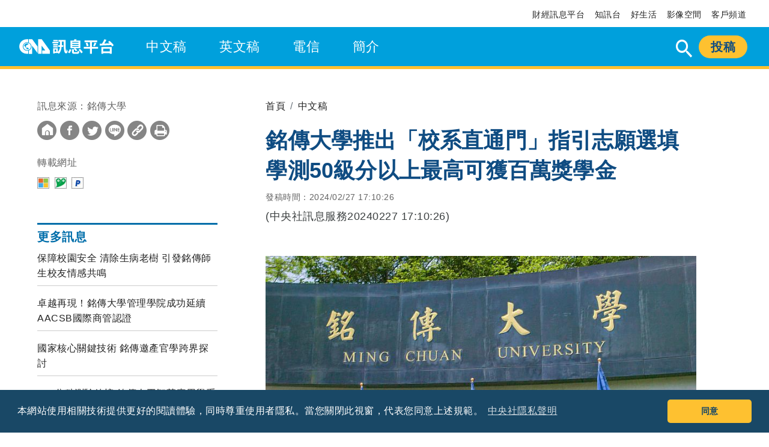

--- FILE ---
content_type: text/html; charset=utf-8
request_url: https://www.cna.com.tw/postwrite/chi/364226
body_size: 7684
content:

<!DOCTYPE html>
<html lang="zh-Hant-TW">
<head><link href="https://www.cna.com.tw/postwrite/chi/364226" rel="canonical" /><meta property="og:description" content="為吸引優秀學生加入，鼓勵追求卓越表現，銘傳大學今年提供學測四科50級分以上的學生，分四年給予9至106萬獎學金。此外，為幫助學生選填志願時，能找到明確方向，銘傳大學特別在高中生專區網站設立「校系直通門」彙整各系特色及申請需求。" /><meta name="description" content="為吸引優秀學生加入，鼓勵追求卓越表現，銘傳大學今年提供學測四科50級分以上的學生，分四年給予9至106萬獎學金。此外，為幫助學生選填志願時，能找到明確方向，銘傳大學特別在高中生專區網站設立「校系直通門」彙整各系特色及申請需求。" /><meta property="og:url" content="http://www.cna.com.tw/postwrite/chi/364226" /><meta name="url" content="http://www.cna.com.tw/postwrite/chi/364226" /><link href="https://imgcdn.cna.com.tw/www/postwrite/2024/20240227/00364224.202402271336109171M.jpg" rel="image_src" type="image/jpeg" /><meta property="og:image" content="https://imgcdn.cna.com.tw/www/postwrite/2024/20240227/00364224.202402271336109171M.jpg" /><meta property="og:title" content="銘傳大學推出「校系直通門」指引志願選填  學測50級分以上最高可獲百萬獎學金 | 中央社訊息平台" /><meta charset="UTF-8" /><meta property="og:type" content="article" /><meta name="viewport" content="width=device-width, initial-scale=1.0, maximum-scale=1.0, user-scalable=0" /><meta name="author" content="中央社訊息平台" /><meta property="fb:app_id" content="524202197752727" /><meta http-equiv="X-UA-Compatible" content="IE=Edge" /><meta http-equiv="expires" content="0" /><meta http-equiv="cache-control" content="public" /><link rel="icon" type="image/png" href="https://www.cna.com.tw/img/fav-icon.png" /><title>
	銘傳大學推出「校系直通門」指引志願選填  學測50級分以上最高可獲百萬獎學金 | 中央社訊息平台
</title><meta name="description" content="為吸引優秀學生加入，鼓勵追求卓越表現，銘傳大學今年提供學測四科50級分以上的學生，分四年給予9至106萬獎學金。此外，為幫助學生選填志願時，能找到明確方向，銘傳大學特別在高中生專區網站設立「校系直通門」彙整各系特色及申請需求。" /><meta name="keywords" content="taiwan, CNA, 訊息平台, 中央社" />
    <!--css-->
    
  <!--css-->
<link rel="stylesheet" type="text/css" href="/postwrite/css/404.css">
    <link rel="stylesheet" type="text/css" href="/postwrite/css/header.css">
    <link rel="stylesheet" type="text/css" href="/postwrite/css/layout.css">
    <link rel="stylesheet" type="text/css" href="/postwrite/css/reset.css">
    <link rel="stylesheet" type="text/css" href="/postwrite/css/icon.css">
    <link rel="stylesheet" type="text/css" href="/postwrite/css/footer.css">
    <!--js-->
    <script type="text/javascript" src="/postwrite/js/jquery-3.6.0.min.js"></script>
 
   <!-- lazyload -->
    <script type="text/javascript" src="/postwrite/js/lazysizes.min.js"></script>
    <!-- end lazyload -->

     <script type="text/javascript"> 
        $(document).ready(function () {
             switch (location.pathname) {


                case '/chinese':
                case "/postwrite/chinese":
                    $('li[id="Chi"]').addClass("menuactive");
                    break;
                case '/english':
                case "/postwrite/english":
                    $('li[id="Eng"]').addClass("menuactive");
                    break;
                case '/tele':
                case "/postwrite/tele":
                    $('li[id="tele"]').addClass("menuactive");
                    break;
                case '/aboutus':
                 case "/postwrite/aboutus":
                        $('li[id="about_H"]').addClass("menuactive");
                           $('li[id="about"]').addClass("current");
                    break;
                case '/policy':
                 case "/postwrite/policy":
                      $('li[id="about_H"]').addClass("menuactive");
                           $('li[id="policy"]').addClass("current");
                    break;
                case '/process':
                 case "/postwrite/process":
                      $('li[id="about_H"]').addClass("menuactive");
                           $('li[id="process"]').addClass("current");
                    break;
                case '/payment':
                 case "/postwrite/payment":
                      $('li[id="about_H"]').addClass("menuactive");
                           $('li[id="payment"]').addClass("current");
                    break;
                case '/notice':
                 case "/postwrite/notice":
                      $('li[id="about_H"]').addClass("menuactive");
                           $('li[id="notice"]').addClass("current");
                    break;
                case '/standard':
                 case "/postwrite/standard":
                      $('li[id="about_H"]').addClass("menuactive");
                           $('li[id="standard"]').addClass("current");
                    break;
                case '/more-service':
                case "/postwrite/more-service":
                     $('li[id="about_H"]').addClass("menuactive");
                        $('li[id="more-service"]').addClass("current");
                    break;

               
            };
            //switch (location.pathname)
            //{
            //         case '/aboutus':
            //    case "/postwrite/aboutus":
            //        $('li[id="about"]').addClass("current");
            //        break;
            //    case '/policy':
            //    case "/postwrite/policy":
            //        $('li[id="policy"]').addClass("current");
            //        break;
            //    case '/process':
            //    case "/postwrite/process":
            //        $('li[id="process"]').addClass("current");
            //        break;
            //    case '/payment':
            //    case "/postwrite/payment":
            //        $('li[id="payment"]').addClass("current");
            //        break;
            //    case '/notice':
            //    case "/postwrite/notice":
            //        $('li[id="notice"]').addClass("current");
            //        break;
            //    case '/standard':
            //    case "/postwrite/standard":
            //        $('li[id="standard"]').addClass("current");
            //        break;
            //    case '/more-service':
            //    case "/postwrite/more-service":
            //        $('li[id="more-service"]').addClass("current");
            //        break;
            //};
            $("#aa").click(function () {
                var k = $("#search_M").val();

                $("#aa").attr("href", "/postwrite/search?q=" + k + "");

            });

           

        });


    </script>

    <!--  Google Analytics -->
<script type="text/javascript">

        var _gaq = _gaq || [];
        _gaq.push(['_setAccount', 'UA-6826760-19']);
        _gaq.push(['_setDomainName', '.cna.com.tw']);
        _gaq.push(['_trackPageview']);

        (function () {
            var ga = document.createElement('script'); ga.type = 'text/javascript'; ga.async = true;
            ga.src = ('https:' == document.location.protocol ? 'https://ssl' : 'http://www') + '.google-analytics.com/ga.js';
            var s = document.getElementsByTagName('script')[0]; s.parentNode.insertBefore(ga, s);
        })();
 
    </script>

    <!--  Google Analytics -->

    <!--js-->
   
    <!-- Google Tag Manager -->
    <script>(function (w, d, s, l, i) {
            w[l] = w[l] || []; w[l].push({
                'gtm.start':
                    new Date().getTime(), event: 'gtm.js'
            }); var f = d.getElementsByTagName(s)[0],
                j = d.createElement(s), dl = l != 'dataLayer' ? '&l=' + l : ''; j.async = true; j.src =
                    'https://www.googletagmanager.com/gtm.js?id=' + i + dl; f.parentNode.insertBefore(j, f);
        })(window, document, 'script', 'dataLayer', 'GTM-WCLJ4Q5');</script>
    <!-- End Google Tag Manager -->

    <!-- Taboola 原生模組 head -->
    <script type="text/javascript">

        var taboolaVersion = "2";//Taboola版本號

        window._taboola = window._taboola || [];
        _taboola.push({ article: 'auto' });

        // ✅ 清除 Taboola 快取設定，強制重新渲染所有 placement
        _taboola.push({ flush: true });

        //廣告版位4
        _taboola.push({
            mode: 'alternating-thumbnails-a-mob',
            container: 'taboola-pc-left-widget',
            placement: 'Pc Article Left 300x600',
            target_type: 'mix',
            url: window.location.pathname + '?taboolaVersion=' + taboolaVersion
        });
        //廣告版位5
        _taboola.push({
            mode: 'thumbnails-a-desk',
            container: 'taboola-pc-bottom-left-widget',
            placement: 'Pc Article Bottom Left 300x250',
            target_type: 'mix',
            url: window.location.pathname + '?taboolaVersion=' + taboolaVersion
        });
        //廣告版位6
        _taboola.push({
            mode: 'thumbnails-a-desk',
            container: 'taboola-pc-bottom-right-widget',
            placement: 'Pc Article Bottom Right 300x250',
            target_type: 'mix',
            url: window.location.pathname + '?taboolaVersion=' + taboolaVersion
        });
        //廣告版位9
        _taboola.push({
            mode: 'alternating-thumbnails-a-mob',
            container: 'taboola-mb-bottom-widget',
            placement: 'Mb Article Bottom 300x100',
            target_type: 'mix',
            url: window.location.pathname + '?taboolaVersion=' + taboolaVersion
        });

        !function (e, f, u, i) {
            if (!document.getElementById(i)) {
                e.async = 1;
                e.src = u;
                e.id = i;
                f.parentNode.insertBefore(e, f);
            }
        }(document.createElement('script'),
            document.getElementsByTagName('script')[0],
            'https://cdn.taboola.com/libtrc/salesfrontier-cnapostwrite/loader.js',
            'tb_loader_script');
        if (window.performance && typeof window.performance.mark == 'function') { window.performance.mark('tbl_ic'); }
    </script>
    <!-- Taboola 原生模組 head End -->

<script type="application/ld+json">[{"@context":"http://schema.org","@type":"NewsArticle","headline":"銘傳大學推出「校系直通門」指引志願選填  學測50級分以上最高可獲百萬獎學金","about":[{"name":"為吸引優秀學生加入，鼓勵追求卓越表現，銘傳大學今年提供學測四科50級分以上的學生，分四年給予9至106萬獎學金。此外，為幫助學生選填志願時，能找到明確方向，銘傳大學特別在高中生專區網站設立「校系直通門」彙整各系特色及申請需求。","@type":"Thing"}],"url":"http://www.cna.com.tw/postwrite/chi/364226","mainEntityOfPage":"http://www.cna.com.tw/postwrite/chi/364226","articleSection":"中文稿","dateModified":"20240227 05:10:32","datePublished":"20240227 05:10:26","thumbnailUrl":"https://imgcdn.cna.com.tw/www/postwrite/2024/20240227/00364224.202402271336109171M.jpg","image":"https://imgcdn.cna.com.tw/www/postwrite/2024/20240227/00364224.202402271336109171M.jpg","author":[{"@type":"Organization","name":"中央通訊社 Central News Agency","description":"24小時報導國際、財經、科技、醫藥、生活、運動、教育、政治、影劇、社會、地方即時新聞的網站，並提供社群討論、分享功能。","url":"https://www.cna.com.tw/","logo":{"@type":"ImageObject","caption":"Logo of Central News Agency","url":"https://www.cna.com.tw/img/footerinfo/logo/cnalogo_176x117.jpg"}}],"publisher":[{"@type":"Organization","name":"中央通訊社 Central News Agency","description":"24小時報導國際、財經、科技、醫藥、生活、運動、教育、政治、影劇、社會、地方即時新聞的網站，並提供社群討論、分享功能。","url":"https://www.cna.com.tw/","logo":{"@type":"ImageObject","caption":"Logo of Central News Agency","url":"https://www.cna.com.tw/img/footerinfo/logo/cnalogo_176x117.jpg"}}]},{"@context":"http://schema.org","@type":"Organization","name":"中央通訊社 Central News Agency","description":"24小時報導國際、財經、科技、醫藥、生活、運動、教育、政治、影劇、社會、地方即時新聞的網站，並提供社群討論、分享功能。","url":"https://www.cna.com.tw/","logo":{"@type":"ImageObject","caption":"Logo of Central News Agency","url":"https://www.cna.com.tw/img/footerinfo/logo/cnalogo_176x117.jpg"}},{"@context":"http://schema.org","@type":"WebSite","name":"中央社訊息平台","url":"https://www.cna.com.tw/postwrite/","potentialAction":[{"@type":"SearchAction","target":[{"@type":"EntryPoint","urlTemplate":"https://www.cna.com.tw/postwrite/search?q={search_term_string}"}],"query-input":"required name=search_term_string"}]},{"@context":"http://schema.org","@type":"BreadcrumbList","itemListElement":[{"@type":"ListItem","position":"1","item":[{"@type":"Thing","@id":"https://www.cna.com.tw/postwrite/","name":"中央社訊息平台"}]},{"@type":"ListItem","position":"2","item":[{"@type":"Thing","@id":"https://www.cna.com.tw/postwrite/chinese","name":"中文稿"}]},{"@type":"ListItem","position":"3","item":[{"@type":"Thing","@id":"http://www.cna.com.tw/postwrite/chi/364226","name":"銘傳大學推出「校系直通門」指引志願選填  學測50級分以上最高可獲百萬獎學金｜中央社訊息平台"}]}]}]</script></head>
<body>
    <!-- clipboard.js -->
    <script type="text/javascript" src="/postwrite/js/clipboard.min.js"></script>
    <script type="text/javascript">
        /* 複製內容功能設定 */
        var clipboard = new ClipboardJS('.copy');

    </script>
    <!-- Google Tag Manager (noscript) -->
    <noscript>
        <iframe src="https://www.googletagmanager.com/ns.html?id=GTM-WCLJ4Q5"
            height="0" width="0" style="display: none; visibility: hidden"></iframe>
    </noscript>
    <!-- End Google Tag Manager (noscript) -->
    
<header>


 


     <!--Start Alexa Certify Javascript  -->

    <!-- End Alexa Certify Javascript   -->
  
    <!-- 桌機版 -->
    <div class="nav">
        <div class="wrapper">
            <ul>
                <li><a href="https://www.cna.com.tw/business/" target="_blank">財經訊息平台</a></li>
                <li><a href="https://www.cna.com.tw/information/" target="_blank">知訊台</a></li>
                <li><a href="https://howlife.cna.com.tw/" target="_blank">好生活</a></li>
                <li><a href="https://www.phototaiwan.com/" target="_blank">影像空間</a></li>
                <li><a href="http://service.cna.com.tw/" target="_blank">客戶頻道</a></li>
            </ul>
        </div>
    </div>
    <nav>
        <div class="wrapper">
            <ul class="menu">
                <li id="index_p" class="logo">
                    <a href="https://www.cna.com.tw" target="_blank"><img src='/postwrite/img/logo-cna.svg'></a>
                    <a href="/postwrite/">
                    <img src='/postwrite/img/logo.svg' alt="中央社訊息平台"></a></li>
                <li id="Chi"><a href="/postwrite/chinese">中文稿</a></li>
                <li id="Eng"><a href="/postwrite/english">英文稿</a></li>
                <li id="tele"><a href="/postwrite/tele">電信</a></li>
                <li id="about_H"><a href="/postwrite/aboutus">簡介</a></li>
                <li class="rightBtn"><a href="https://postwritebackend.cna.com.tw/" target="_blank">投稿</a></li>
                 <!-- 搜尋 -->
                <li class="rightBtn">
                    <form action="/postwrite/search">
            <div id="sb-search" class="sb-search " >

              <input class="sb-search-input " onkeyup="buttonUp();" placeholder="輸入關鍵字" onblur="monkey();" type="search" value="" name="q" id="search">
              <input class="sb-search-submit" type="submit"  value="">
              <span class="icon-icon_search"></span>
            </div>
                      </form>
          </li>

            </ul>
        </div>
    </nav>

    <!-- 手機版 -->
    <div class="mb-menu">
        <ul class="mb-nav">
            <li class="logo">
                <a href="https://www.cna.com.tw" target="_blank"><img src='/postwrite/img/logo-cna.svg'></a>
                <a href="/postwrite/">
                <img src='/postwrite/img/logo.svg'  alt="中央社訊息平台"></a></li>
            <li class="rightBtn"><a href="https://postwritebackend.cna.com.tw/" target="_blank">投稿</a></li>
        </ul>
        <button id="mobile-menu" class="lines-button arrow arrow-left" type="button" role="button" aria-label="Toggle Navigation">
            <span class="lines"></span>
        </button>

        <div id="mb-overlay">
            <div class="overlay-content">
                <!-- 手機搜尋 -->
                <div class="searchBlock">
                    <div class="magnifier">
                        <form action="/postwrite/search">
                            <span class="icon-icon_search"></span>
                            <input class="searchInput" type="search" placeholder="輸入關鍵字" value="" name="q" id="search_M">
                            <a href="javascript:void(0)" id="aa"><span class="icon-icon_arrow-forward"></span></a>
                        </form>
                    </div>
                </div>
                <ul>
                    <li><a href="/postwrite/chinese">中文稿<span class="icon-icon_shape"></span></a></li>
                    <li><a href="/postwrite/english">英文稿<span class="icon-icon_shape"></span></a></li>
                    <li><a href="/postwrite/tele">電信<span class="icon-icon_shape"></span></a></li>
                    <li><p>簡介<span class="icon-icon_shape"></span></p>
                        <ul class="sub-menu">
                            <li><a href="/postwrite/aboutus#tab-1">平台簡介</a></li>
                            <li><a href="/postwrite/policy#tab-2">服務辦法</a></li>
                            <li><a href="/postwrite/process#tab-3">投稿流程</a></li>
                            <li><a href="/postwrite/payment#tab-4">收款方式</a>
                            <li><a href="/postwrite/notice#tab-5">供稿啓事</a></li>
                            <li><a href="/postwrite/standard#tab-6">新聞稿寫作原則</a></li>
                            <li><a href="/postwrite/more-service#tab-7">其他服務</a></li>
                        </ul>
                    </li>
                    <li><a href="https://www.cna.com.tw/business/" target="_blank">財經訊息平台<span class="icon-icon_shape"></span></a></li>
                    <li><a href="https://www.cna.com.tw/information/" target="_blank">知訊台<span class="icon-icon_shape"></span></a></li>
                </ul>
            </div>
            <!-- overlay-content -->
        </div>
    </div>
    <div class="mb-banner mb-article">
        <img src='/postwrite/img/mb-banner.svg'  alt="中央社訊息平台">
        <div class="mb-submit">
            <div class="submit-text">
                歡迎公司行號投遞新聞訊息！詳洽業務行銷中心
            人工服務時間為週一至週六9:30-12:00、14:00-18:30
            如有週日發稿需求請於週六18:00前完成刊登程序。
       
            </div>
            <div class="submit-btn">
                <button>了解更多</button>
            </div>
        </div>
    </div>
    </div>

</header>

   
    <!--pc 內頁置頂廣告-->
    <div class='ad ad-inpage' id='div-gpt-ad-1753941612977-0' style='width: 970px; height: 250px;'></div>
    <script async src="https://securepubads.g.doubleclick.net/tag/js/gpt.js" crossorigin="anonymous"></script>
                <script>
                window.googletag = window.googletag || {cmd: []};
                googletag.cmd.push(function() {
                googletag.defineSlot('/137033094/cnapostwrite_pc_article_970x250_t', [970, 250], 'div-gpt-ad-1753941612977-0').addService(googletag.pubads());
                googletag.pubads().enableSingleRequest();
                googletag.pubads().collapseEmptyDivs();
                googletag.enableServices();
                });

                googletag.cmd.push(function() { 
                    googletag.display('div-gpt-ad-1753941612977-0'); 
                });
                </script>
                

    <!-- mb 內頁置頂廣告 -->
    <div class='ad ad-inpage-mb' id='div-gpt-ad-1753941717799-0' style='min-width: 300px; min-height: 250px;'></div>
    <script async src="https://securepubads.g.doubleclick.net/tag/js/gpt.js" crossorigin="anonymous"></script>
            <script>
            window.googletag = window.googletag || {cmd: []};
            googletag.cmd.push(function() {
            googletag.defineSlot('/137033094/cnapostwrite_mw_article_320x100_t', [300, 250], 'div-gpt-ad-1753941717799-0').addService(googletag.pubads());
            googletag.pubads().enableSingleRequest();
            googletag.pubads().collapseEmptyDivs();
            googletag.enableServices();
            });

            googletag.cmd.push(function() { googletag.display('div-gpt-ad-1753941717799-0'); });
            </script>
            

     
    <br />
    <div id="wp" class="wrapper">
        <div class="article-content">
            <div class="leftSide">
                <!--PC 左側頂部廣告-->
                <div class='ad-inpage-lefttop' id='div-gpt-ad-1745314489628-0' style='width: 300px; height: 250px;'></div>
                <script async src="https://securepubads.g.doubleclick.net/tag/js/gpt.js" crossorigin="anonymous"></script>
                <script>
                window.googletag = window.googletag || {cmd: []};
                googletag.cmd.push(function() {
                googletag.defineSlot('/137033094/cnapostwrite_pc_article_300x250_lt', [300, 250], 'div-gpt-ad-1745314489628-0').addService(googletag.pubads());
                googletag.pubads().enableSingleRequest();
                googletag.pubads().collapseEmptyDivs();
                googletag.enableServices();
                });

                googletag.cmd.push(function() { 
                    googletag.display('div-gpt-ad-1745314489628-0'); 
                });
                </script>
                

                <div class="share">
                    <div class="socialshare">
                        <div id="cp" class="share-title">訊息來源：銘傳大學</div>
                        <ul>
                            <li><a href="/postwrite/">
                                <span class="icon-icon_home-2"><span class="path1"></span><span class="path2"></span></span></a></li>
                            <li><a onclick="window.open('https://www.facebook.com/sharer/sharer.php?u=https://www.cna.com.tw/postwrite/chi/364226', 'facebook_share', 'height=520, width=640, toolbar=no, menubar=no, scrollbars=no, resizable=no, location=no, directories=no, status=no');">
                                <span class="icon-icon_fb"><span class="path1"></span><span class="path2"></span></span></a></li>
                            <li><a onclick="window.open('https://twitter.com/intent/tweet?url=https://www.cna.com.tw/postwrite/chi/364226', 'twitter_share', 'height=520, width=640, toolbar=no, menubar=no, scrollbars=no, resizable=no, location=no, directories=no, status=no');">
                                <span class="icon-icon_twitter"><span class="path1"></span><span class="path2"></span></span></a></li>
                            <li><a onclick="window.open('https://social-plugins.line.me/lineit/share?url=https://www.cna.com.tw/postwrite/chi/364226', 'line_share', 'height=520, width=640, toolbar=no, menubar=no, scrollbars=no, resizable=no, location=no, directories=no, status=no');">
                                <span class="icon-icon_line"><span class="path1"></span><span class="path2"></span></span></a></li>
                            <li><a class="copy" data-clipboard-text="https://www.cna.com.tw/postwrite/chi/364226">
                                <span class="icon-icon_link"><span class="path1"></span><span class="path2"></span><span class="path3"></span></span></a></li>
                            
                            
                            <li><a onclick="window.print()" >
                                <span class="icon-icon_Print"><span class="path1"></span><span class="path2"></span></span></a></li>
                           
                        </ul>

                    </div>
                    <div id="share_link" class="publish_link">
                        <div class="share-title">轉載網址</div>
                        <ul>
                            
                            <li><a href="https://www.bing.com/news/search?q=銘傳大學推出「校系直通門」指引志願選填  學測50級分以上最高可獲百萬獎學金" title="Msn" target="_blank"><img src="/postwrite/img/search_msnlogo.jpg" /></a></li>
                            <li><a href="https://search.yam.com/Search/Web/DefaultKSA.aspx?SearchType=news&l=0&p=0&k=銘傳大學推出「校系直通門」指引志願選填  學測50級分以上最高可獲百萬獎學金&" title="蕃薯藤" target="_blank">
                                <img src="/postwrite/img/search_yamlogo.jpg"></a> </li>
                            <li><a href="https://news.pchome.com.tw/search/銘傳大學推出「校系直通門」指引志願選填+學測50級分以上最高可獲百萬獎學金" title="Pchome" target="_blank">
                                <img src="/postwrite/img/search_pchomelogo.jpg"></a> </li>

                            
                            
                            
                            
                            
                        </ul>
                    </div>
                </div>

                <!-- MB 文章末 廣告 -->
                <div class='ad ad-inpage-article-mb' id='taboola-mb-bottom-widget' style='min-width: 300px; min-height: 100px;'></div>

                <div class="column-title">更多訊息</div>

                <ul class="order-list">
                    
                            <li><a href='/postwrite/chi/360512'>
                                
                                保障校園安全 清除生病老樹 引發銘傳師生校友情感共鳴
                            </a></li>
                        
                            <li><a href='/postwrite/chi/356976'>
                                
                                卓越再現！銘傳大學管理學院成功延續AACSB國際商管認證
                            </a></li>
                        
                            <li><a href='/postwrite/chi/356224'>
                                
                                國家核心關鍵技術 銘傳邀產官學跨界探討
                            </a></li>
                        
                            <li><a href='/postwrite/chi/348592'>
                                
                                112分科測驗放榜   銘傳人工智慧應用學系甫推出即滿招
                            </a></li>
                        
                            <li><a href='/postwrite/chi/347559'>
                                
                                重啟海外研習計畫  豐富銘傳學生國際視野與文化體驗
                            </a></li>
                        
                </ul>

                <!--PC 左側底部廣告-->
                <div class='ad-inpage-leftbottom' id='taboola-pc-left-widget' style='min-width: 300px; min-height: 600px;'></div>

            </div>

            <article id="article">
                <!-- breadcrumb-->
                <nav aria-label="breadcrumb">
                    <ol class="breadcrumb">
                        <li class="breadcrumb-item"><a href="/postwrite/">首頁</a></li>
                        <li class="breadcrumb-item"><a href="/postwrite/chinese" id="type_URL">中文稿</a></li>

                        
                    </ol>
                </nav>
                <h1 id="Subject_LB">銘傳大學推出「校系直通門」指引志願選填  學測50級分以上最高可獲百萬獎學金</h1>
                <div id="PD" class="updatetimes">發稿時間：2024/02/27 17:10:26</div>
                <br />
                <div>
	<p>(中央社訊息服務20240227 17:10:26) <figure><img src="https://imgcdn.cna.com.tw/www/postwrite/2024/20240227/00364224.202402271336109171M.jpg" alt = "銘傳大學今年提供學測四科50級分以上的學生，分四年給予9至106萬獎學金。">    <figcaption>銘傳大學今年提供學測四科50級分以上的學生，分四年給予9至106萬獎學金。</figcaption></figure><p>為吸引優秀學生加入，鼓勵追求卓越表現，銘傳大學今年提供學測四科50級分以上的學生，分四年給予9至106萬獎學金。此外，為幫助學生選填志願時，能找到明確方向，銘傳大學特別在高中生專區網站設立「校系直通門」彙整各系特色及申請需求。</p><p>銘傳大學教務長遲文麗表示，今年大學繁星、申請的簡章合計1千多頁，招生系組共1千多個。為幫助高中職考生更清楚地了解自己的專長與興趣，學校特別設立「校系直通門」外，另在4月27日至28日舉辦「甄愛銘傳─校園開放日」，邀請各學系的老師及學長姐向考生介紹學系的課程規劃及未來發展。此外，學校還舉辦提供了備審資料諮詢及面試注意事項，讓考生可以有充分的準備，展現自己的實力。</p><p>銘傳大學新生入學成績優異獎學金，是依大學入學考試中心學科能力測驗四科成績國文、英文、數學、自然或國文、英文、數學、社會，擇其最高分為評比成績，第二學期起每學期維持班上前三名可續領到畢業。詳情請上銘傳大學高中生專區。</p>
</div>
                <div class="links">
                    
                    <div class="link-list">
                        <ul>

                            

                            
                        </ul>                      
                    </div>
                </div>

                <!-- PC 文章末 廣告 -->
                <div class="ad-inpage-article">
                    <div class='ad ad-inpage-article-item' id='taboola-pc-bottom-left-widget' style='min-width: 300px; min-height: 250px;'></div>
                    <div class='ad ad-inpage-article-item' id='taboola-pc-bottom-right-widget' style='min-width: 300px; min-height: 250px;'></div>
                </div>
            </article>
        </div>
    </div>
    <!-- footer -->
    
<footer>
  <div class="wrapper">
    <div class="f-flex">
      <div class="flex1">
      <div class="fTitle">
        <p>訊息平台</p>
        <ul>
          <li><a href="/postwrite/aboutus">平台簡介</a></li>
          <li><a href="/postwrite/policy"> | 服務辦法</a></li>
          <li><a href="/postwrite/process"> | 投稿流程</a></li>
          <li><a href="/postwrite/payment"> | 收款方式</a></li>
          <li><a href="/postwrite/notice"> | 供稿啟事</a></li>
          <li><a href="/postwrite/standard"> | 新聞稿寫作原則</a></li>
          <li><a href="/postwrite/more-service"> | 其他服務</a></li>
        </ul>
      </div>
      <div class="fTitle">
        <p>關於中央社</p>
        <ul>
          <li><a href="https://www.cna.com.tw/about/info.aspx" target="_Blank">公司簡介</a></li>
          <li><a href="https://www.cna.com.tw/about/logo.aspx" target="_Blank"> | 企業識別</a></li>
          <li><a href="https://www.cna.com.tw/about/open.aspx" target="_Blank"> | 公開資訊</a></li>
          <li><a href="https://www.cna.com.tw/about/install.aspx" target="_Blank"> | 設置條例摘要</a></li>
          <li><a href="https://www.cna.com.tw/about/privacy.aspx" target="_Blank"> | 隱私權聲明</a></li>
          <li><a href="https://www.cna.com.tw/about/contact.aspx" target="_Blank"> | 聯絡我們</a></li>
        </ul>
      </div>  
      <div class="fTitle">
        <p>友善連結</p>
        <ul>
          <li><a href="https://www.cna.com.tw/project/thp_award/" target="_Blank">曾虛白新聞獎基金會</a></li>
          <li><a href="https://cfcmweb.cy.gov.tw/cfcm_w/" target="_Blank"> | 公職人員及關係人補助交易身分關係公開及查詢平臺</a></li>
        </ul>
      </div>       
      </div>
      <div class="flex2">
      <div class="fTitle">
        <p>中央社網站</p>
        <ul>
          <li><a href="https://www.cna.com.tw/" target="_Blank">中央通訊社</a></li>
          <li><a href="https://focustaiwan.tw/" target="_Blank"> | Focus Taiwan</a></li>
          <li><a href="https://japan.focustaiwan.tw/" target="_Blank"> | フォーカス台湾</a></li>
          <li><a href="https://indonesia.focustaiwan.tw/" target="_Blank"> | Fokus Taiwan</a></li>
        </ul>
      </div>
      <div class="fTitle">
        <p>關注更多</p>
        <ul>
          <li><a href="https://itunes.apple.com/tw/app/%E4%B8%AD%E5%A4%AE%E7%A4%BE%E4%B8%80%E6%89%8B%E6%96%B0%E8%81%9E/id444433899" target="_Blank">iOS app 下載</a></li>
          <li><a href="https://play.google.com/store/apps/details?id=m.cna.com.tw.App" target="_Blank"> | Android app 下載</a></li>
          <li><a href="https://www.cna.com.tw/project/20200630-focus-taiwan-app/TW/" target="_Blank"> | Focus Taiwan APP</a></li>
          <li><a href="https://www.cna.com.tw/topic/newsworld.aspx" target="_Blank"> | 全球中央雜誌</a></li>
          <li><a href="https://www.cna.com.tw/culture" target="_Blank"> | 文化+</a></li>
          <li><a href="https://netzero.cna.com.tw" target="_Blank"> | 淨零碳排</a></li>
          <li><a href="https://academy.cna.com.tw/" target="_Blank"> | 新聞學院</a></li>
          <li><a href="https://www.cna.com.tw/newsletter.aspx" target="_Blank"> | 中央社電子報</a></li>
        </ul>
      </div>  
      <div class="fTitle">
        <p>產品與服務</p>
        <ul>
          <li><a href="https://www.cna.com.tw/about/product.aspx" target="_Blank">產品總覽</a></li>
          <li><a href="http://service.cna.com.tw/" target="_Blank"> | 客戶頻道</a></li>
          <li><a href="https://www.phototaiwan.com/" target="_Blank"> | 影像空間</a></li>
          <li><a href="https://www.cna.com.tw/postwrite/" target="_Blank"> | 訊息平台</a></li>
          <li><a href="https://www.cna.com.tw/business/" target="_Blank"> | 財經訊息平台</a></li>
          <li><a href="https://www.cna.com.tw/information/" target="_Blank"> | 知訊台</a></li>
        </ul>
      </div>       
      </div>
    </div>
  </div>
  <div class="copyright">
    <p>本平台資料均由投稿單位輸入後對外公布，資料如有錯誤、遺漏或虛偽不實，均由投稿單位負責</p>
    <p>copyright © 2021 中央通訊社版權所有</p>
  </div>
</footer>

 <link rel="stylesheet" type="text/css" href="//cdnjs.cloudflare.com/ajax/libs/cookieconsent2/3.1.0/cookieconsent.min.css" />
    <script src="https://cdn.jsdelivr.net/npm/cookieconsent@3/build/cookieconsent.min.js" data-cfasync="false"></script>
    <script>
        window.addEventListener("load", function () {
            window.cookieconsent.initialise({
                "palette": {
                    "popup": {
                        "background": "#194866"
                    },
                    "button": {
                        "background": "#fec130",
                        "text": "#194866"
                        //"background-color": " #FEC130",
                        //"  border": "none",
                        //"  color": "#194866",
                        //"  padding": "0.5rem 1rem",
                        //"font-size": "0.875rem",
                        //"font-weight: 700; text-align: center; text-decoration: none; display: inline - block; font-size: 1rem; text-transform: uppercase; cursor: pointer;
                    }
                },
                 "theme": "classic",
                "content": {
                    "message": "本網站使用相關技術提供更好的閱讀體驗，同時尊重使用者隱私。當您關閉此視窗，代表您同意上述規範。",
                    "dismiss": "同意",
                    "link": "中央社隱私聲明",

                    "href": "https://www.cna.com.tw/about/privacy.aspx"
                }
            })
           // $('span[class="cc-message"]').css("font-weight", "100");
            //$('a[class="cc-btn cc-dismiss"]').removeClass("cc-btn cc-dismiss");
            //$('a[class="cc-btn cc-dismiss"]').attr("class", "accept-btn");
            // $('div[class="cc-compliance"]').attr("class", "right");

        });
    </script>

<script type="text/javascript">
  //nav active
  $(document).ready(function(){
  $('.menu li a').click(function(){
    $('li a').removeClass("active");
    $(this).addClass("active");
});
});
</script>
<script type="text/javascript">
  function tranformToX(event) {
  event.preventDefault();
  openOverlay();
  $(this).addClass("close");
  $(this).addClass("x");
  $(this).unbind('click',tranformToX);
  $(this).bind('click', tranformToBurger);
  return false;
}

function tranformToBurger(event) {
  event.preventDefault();
  closeOverlay();
  $(this).removeClass("close");
  $(this).removeClass("x");
  $(this).unbind('click',tranformToBurger);
  $(this).bind('click',tranformToX);
  return false;
}

function openOverlay() {
  $("#mb-overlay").css({"visibility": "visible"});
}

function closeOverlay() {
  $("#mb-overlay").css({"visibility": "hidden"});
}

$(".lines-button.arrow.arrow-left").bind('click', tranformToX);
</script>

<script type="text/javascript">
   function buttonUp(){
         var valux = $('.sb-search-input').val(); 
            valux = $.trim(valux).length;
            if(valux !== 0){
                $('.sb-search-submit').css('z-index','99');
            } else{
                $('.sb-search-input').val(''); 
                $('.sb-search-submit').css('z-index','-999');
            }
    }
    
    $(document).ready(function(){
        var submitIcon = $('.icon-icon_search');
        var submitInput = $('.sb-search-input');
        var searchBox = $('.sb-search');
        var isOpen = false;
        
        $(document).mouseup(function(){
            if(isOpen == true){
            submitInput.val('');
            $('.sb-search-submit').css('z-index','-999');
            submitIcon.click();
            }
        });
        
        submitIcon.mouseup(function(){
            return false;
        });
        
        searchBox.mouseup(function(){
            return false;
        });
                
        submitIcon.click(function(){
            if(isOpen == false){
                searchBox.addClass('sb-search-open');
                isOpen = true;
            } else {
                searchBox.removeClass('sb-search-open');
                isOpen = false;
            }
    });

});
</script>


<script type="text/javascript">
function msieversion() {

    var ua = window.navigator.userAgent;
    var msie = ua.indexOf("MSIE ");

    if (msie > 0 || !!navigator.userAgent.match(/Trident.*rv\:11\./))  // If Internet Explorer, return version number
    {
        alert(parseInt(ua.substring(msie + 5, ua.indexOf(".", msie))));
    }
    else  // If another browser, return 0
    {
        alert('otherbrowser');
    }

    return false;
}
</script>

<script type="text/javascript">
    // mobile menu 簡介邏輯
    $(".overlay-content > ul > li > p").on("click", function () {
        const ul = $(this).siblings(".sub-menu");
        $(ul).slideToggle();
    });
</script>


    <!-- Taboola 原生模組 body -->
    <script type="text/javascript">
        window._taboola = window._taboola || [];
        _taboola.push({ flush: true });
    </script>
    <!-- Taboola 原生模組 body End -->

</body>
</html>


--- FILE ---
content_type: text/html; charset=utf-8
request_url: https://www.google.com/recaptcha/api2/aframe
body_size: 267
content:
<!DOCTYPE HTML><html><head><meta http-equiv="content-type" content="text/html; charset=UTF-8"></head><body><script nonce="oPY98R4e15VbT5gkF3o-Pg">/** Anti-fraud and anti-abuse applications only. See google.com/recaptcha */ try{var clients={'sodar':'https://pagead2.googlesyndication.com/pagead/sodar?'};window.addEventListener("message",function(a){try{if(a.source===window.parent){var b=JSON.parse(a.data);var c=clients[b['id']];if(c){var d=document.createElement('img');d.src=c+b['params']+'&rc='+(localStorage.getItem("rc::a")?sessionStorage.getItem("rc::b"):"");window.document.body.appendChild(d);sessionStorage.setItem("rc::e",parseInt(sessionStorage.getItem("rc::e")||0)+1);localStorage.setItem("rc::h",'1768580845964');}}}catch(b){}});window.parent.postMessage("_grecaptcha_ready", "*");}catch(b){}</script></body></html>

--- FILE ---
content_type: text/css
request_url: https://www.cna.com.tw/postwrite/css/footer.css
body_size: -2423
content:
@charset "utf-8";
/* CSS Document */
a {text-decoration: none;-webkit-transition: all 0.1s ease-in-out;-o-transition: all 0.1s ease-in-out;transition: all 0.1s ease-in-out;}
a:link {color: #232323;}
a:visited {color: #232323;}
a:active {color: #232323;}
footer{background: #F0F3FA;text-align: center;}
.f-flex{display: flex;justify-content:center;padding: 26px 0 0;}
.fTitle{margin-bottom: 25px;}
.flex1{margin-right: 90px;}
.fTitle p{text-align: left;color: #00A0DC;font-size: 14px;font-weight: bold;}
.fTitle ul {text-align: left;}
.fTitle ul li{display: inline-block;font-size: 12px;color: #232323;}
.fTitle ul li a:hover{color: #646464;}
.copyright{background: #00A0DC;height: 64px;text-align: center;padding: 10px 0;font-size: 12px;color: #fff;}
@media screen and (max-width: 1024px){
.flex1{margin-right: 50px;}
}
@media screen and (max-width: 780px){
.f-flex{display: -webkit-box;display: -ms-flexbox;display: flex;-webkit-box-orient: vertical;-webkit-box-direction: normal;-ms-flex-direction: column;flex-direction: column;-webkit-box-pack: center;-ms-flex-pack: center;justify-content: center;margin-bottom: 10px;}
.fTitle{margin-bottom: 10px;}
.flex1,.flex2{margin: 0 50px;}
.copyright{padding: 20px 50px; height: auto;}
}
@media screen and (max-width: 480px){
.fTitle p{font-size: 12px;}
.copyright{font-size: 10px; }
.flex1,.flex2{ margin: 0 30px;font-size: 10px;}
}



--- FILE ---
content_type: application/javascript; charset=utf-8
request_url: https://fundingchoicesmessages.google.com/f/AGSKWxWRSaxhOtFqnTnzSS7nUC51BBSdA2MbF3yN7k-N43bbJI2532g56HJQ6bx9C507AzH1Si15W5pXh0Z2FWNln8Q72nGld8-YgGcvOMd6H4U6NtHL7iATH-Eqkdbf7sVKum5sHMH03qpOj9wZsFz7mQNI8FGQNOsqPX9aF4psv5Zo4K1tv8v7wU8CUPHH/_/bnr.php?_ad_service._250ad./small_ad./ads_min_
body_size: -1288
content:
window['353bbab3-2e26-44a4-86db-e9edb41b82d6'] = true;